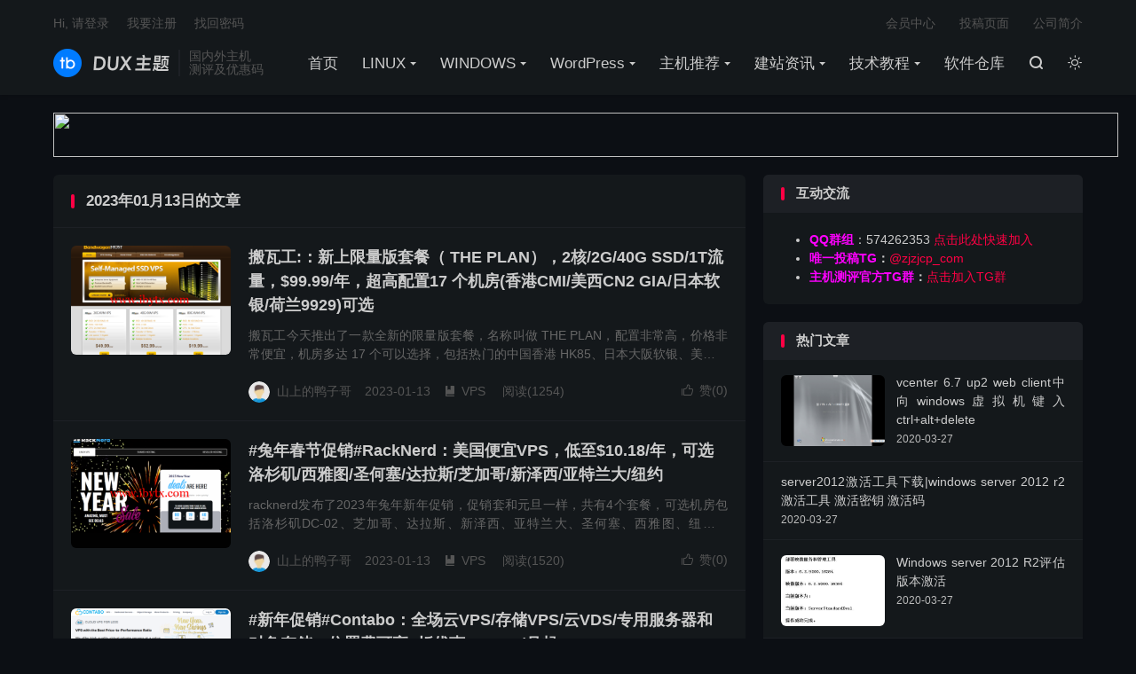

--- FILE ---
content_type: text/html; charset=UTF-8
request_url: https://www.ibytx.com/date/2023/01/13
body_size: 18417
content:
<!DOCTYPE HTML>
<html lang="zh-CN"  class="darking" data-night="1">
<head><meta charset="UTF-8"><script>if(navigator.userAgent.match(/MSIE|Internet Explorer/i)||navigator.userAgent.match(/Trident\/7\..*?rv:11/i)){var href=document.location.href;if(!href.match(/[?&]nowprocket/)){if(href.indexOf("?")==-1){if(href.indexOf("#")==-1){document.location.href=href+"?nowprocket=1"}else{document.location.href=href.replace("#","?nowprocket=1#")}}else{if(href.indexOf("#")==-1){document.location.href=href+"&nowprocket=1"}else{document.location.href=href.replace("#","&nowprocket=1#")}}}}</script><script>(()=>{class RocketLazyLoadScripts{constructor(){this.v="2.0.4",this.userEvents=["keydown","keyup","mousedown","mouseup","mousemove","mouseover","mouseout","touchmove","touchstart","touchend","touchcancel","wheel","click","dblclick","input"],this.attributeEvents=["onblur","onclick","oncontextmenu","ondblclick","onfocus","onmousedown","onmouseenter","onmouseleave","onmousemove","onmouseout","onmouseover","onmouseup","onmousewheel","onscroll","onsubmit"]}async t(){this.i(),this.o(),/iP(ad|hone)/.test(navigator.userAgent)&&this.h(),this.u(),this.l(this),this.m(),this.k(this),this.p(this),this._(),await Promise.all([this.R(),this.L()]),this.lastBreath=Date.now(),this.S(this),this.P(),this.D(),this.O(),this.M(),await this.C(this.delayedScripts.normal),await this.C(this.delayedScripts.defer),await this.C(this.delayedScripts.async),await this.T(),await this.F(),await this.j(),await this.A(),window.dispatchEvent(new Event("rocket-allScriptsLoaded")),this.everythingLoaded=!0,this.lastTouchEnd&&await new Promise(t=>setTimeout(t,500-Date.now()+this.lastTouchEnd)),this.I(),this.H(),this.U(),this.W()}i(){this.CSPIssue=sessionStorage.getItem("rocketCSPIssue"),document.addEventListener("securitypolicyviolation",t=>{this.CSPIssue||"script-src-elem"!==t.violatedDirective||"data"!==t.blockedURI||(this.CSPIssue=!0,sessionStorage.setItem("rocketCSPIssue",!0))},{isRocket:!0})}o(){window.addEventListener("pageshow",t=>{this.persisted=t.persisted,this.realWindowLoadedFired=!0},{isRocket:!0}),window.addEventListener("pagehide",()=>{this.onFirstUserAction=null},{isRocket:!0})}h(){let t;function e(e){t=e}window.addEventListener("touchstart",e,{isRocket:!0}),window.addEventListener("touchend",function i(o){o.changedTouches[0]&&t.changedTouches[0]&&Math.abs(o.changedTouches[0].pageX-t.changedTouches[0].pageX)<10&&Math.abs(o.changedTouches[0].pageY-t.changedTouches[0].pageY)<10&&o.timeStamp-t.timeStamp<200&&(window.removeEventListener("touchstart",e,{isRocket:!0}),window.removeEventListener("touchend",i,{isRocket:!0}),"INPUT"===o.target.tagName&&"text"===o.target.type||(o.target.dispatchEvent(new TouchEvent("touchend",{target:o.target,bubbles:!0})),o.target.dispatchEvent(new MouseEvent("mouseover",{target:o.target,bubbles:!0})),o.target.dispatchEvent(new PointerEvent("click",{target:o.target,bubbles:!0,cancelable:!0,detail:1,clientX:o.changedTouches[0].clientX,clientY:o.changedTouches[0].clientY})),event.preventDefault()))},{isRocket:!0})}q(t){this.userActionTriggered||("mousemove"!==t.type||this.firstMousemoveIgnored?"keyup"===t.type||"mouseover"===t.type||"mouseout"===t.type||(this.userActionTriggered=!0,this.onFirstUserAction&&this.onFirstUserAction()):this.firstMousemoveIgnored=!0),"click"===t.type&&t.preventDefault(),t.stopPropagation(),t.stopImmediatePropagation(),"touchstart"===this.lastEvent&&"touchend"===t.type&&(this.lastTouchEnd=Date.now()),"click"===t.type&&(this.lastTouchEnd=0),this.lastEvent=t.type,t.composedPath&&t.composedPath()[0].getRootNode()instanceof ShadowRoot&&(t.rocketTarget=t.composedPath()[0]),this.savedUserEvents.push(t)}u(){this.savedUserEvents=[],this.userEventHandler=this.q.bind(this),this.userEvents.forEach(t=>window.addEventListener(t,this.userEventHandler,{passive:!1,isRocket:!0})),document.addEventListener("visibilitychange",this.userEventHandler,{isRocket:!0})}U(){this.userEvents.forEach(t=>window.removeEventListener(t,this.userEventHandler,{passive:!1,isRocket:!0})),document.removeEventListener("visibilitychange",this.userEventHandler,{isRocket:!0}),this.savedUserEvents.forEach(t=>{(t.rocketTarget||t.target).dispatchEvent(new window[t.constructor.name](t.type,t))})}m(){const t="return false",e=Array.from(this.attributeEvents,t=>"data-rocket-"+t),i="["+this.attributeEvents.join("],[")+"]",o="[data-rocket-"+this.attributeEvents.join("],[data-rocket-")+"]",s=(e,i,o)=>{o&&o!==t&&(e.setAttribute("data-rocket-"+i,o),e["rocket"+i]=new Function("event",o),e.setAttribute(i,t))};new MutationObserver(t=>{for(const n of t)"attributes"===n.type&&(n.attributeName.startsWith("data-rocket-")||this.everythingLoaded?n.attributeName.startsWith("data-rocket-")&&this.everythingLoaded&&this.N(n.target,n.attributeName.substring(12)):s(n.target,n.attributeName,n.target.getAttribute(n.attributeName))),"childList"===n.type&&n.addedNodes.forEach(t=>{if(t.nodeType===Node.ELEMENT_NODE)if(this.everythingLoaded)for(const i of[t,...t.querySelectorAll(o)])for(const t of i.getAttributeNames())e.includes(t)&&this.N(i,t.substring(12));else for(const e of[t,...t.querySelectorAll(i)])for(const t of e.getAttributeNames())this.attributeEvents.includes(t)&&s(e,t,e.getAttribute(t))})}).observe(document,{subtree:!0,childList:!0,attributeFilter:[...this.attributeEvents,...e]})}I(){this.attributeEvents.forEach(t=>{document.querySelectorAll("[data-rocket-"+t+"]").forEach(e=>{this.N(e,t)})})}N(t,e){const i=t.getAttribute("data-rocket-"+e);i&&(t.setAttribute(e,i),t.removeAttribute("data-rocket-"+e))}k(t){Object.defineProperty(HTMLElement.prototype,"onclick",{get(){return this.rocketonclick||null},set(e){this.rocketonclick=e,this.setAttribute(t.everythingLoaded?"onclick":"data-rocket-onclick","this.rocketonclick(event)")}})}S(t){function e(e,i){let o=e[i];e[i]=null,Object.defineProperty(e,i,{get:()=>o,set(s){t.everythingLoaded?o=s:e["rocket"+i]=o=s}})}e(document,"onreadystatechange"),e(window,"onload"),e(window,"onpageshow");try{Object.defineProperty(document,"readyState",{get:()=>t.rocketReadyState,set(e){t.rocketReadyState=e},configurable:!0}),document.readyState="loading"}catch(t){console.log("WPRocket DJE readyState conflict, bypassing")}}l(t){this.originalAddEventListener=EventTarget.prototype.addEventListener,this.originalRemoveEventListener=EventTarget.prototype.removeEventListener,this.savedEventListeners=[],EventTarget.prototype.addEventListener=function(e,i,o){o&&o.isRocket||!t.B(e,this)&&!t.userEvents.includes(e)||t.B(e,this)&&!t.userActionTriggered||e.startsWith("rocket-")||t.everythingLoaded?t.originalAddEventListener.call(this,e,i,o):(t.savedEventListeners.push({target:this,remove:!1,type:e,func:i,options:o}),"mouseenter"!==e&&"mouseleave"!==e||t.originalAddEventListener.call(this,e,t.savedUserEvents.push,o))},EventTarget.prototype.removeEventListener=function(e,i,o){o&&o.isRocket||!t.B(e,this)&&!t.userEvents.includes(e)||t.B(e,this)&&!t.userActionTriggered||e.startsWith("rocket-")||t.everythingLoaded?t.originalRemoveEventListener.call(this,e,i,o):t.savedEventListeners.push({target:this,remove:!0,type:e,func:i,options:o})}}J(t,e){this.savedEventListeners=this.savedEventListeners.filter(i=>{let o=i.type,s=i.target||window;return e!==o||t!==s||(this.B(o,s)&&(i.type="rocket-"+o),this.$(i),!1)})}H(){EventTarget.prototype.addEventListener=this.originalAddEventListener,EventTarget.prototype.removeEventListener=this.originalRemoveEventListener,this.savedEventListeners.forEach(t=>this.$(t))}$(t){t.remove?this.originalRemoveEventListener.call(t.target,t.type,t.func,t.options):this.originalAddEventListener.call(t.target,t.type,t.func,t.options)}p(t){let e;function i(e){return t.everythingLoaded?e:e.split(" ").map(t=>"load"===t||t.startsWith("load.")?"rocket-jquery-load":t).join(" ")}function o(o){function s(e){const s=o.fn[e];o.fn[e]=o.fn.init.prototype[e]=function(){return this[0]===window&&t.userActionTriggered&&("string"==typeof arguments[0]||arguments[0]instanceof String?arguments[0]=i(arguments[0]):"object"==typeof arguments[0]&&Object.keys(arguments[0]).forEach(t=>{const e=arguments[0][t];delete arguments[0][t],arguments[0][i(t)]=e})),s.apply(this,arguments),this}}if(o&&o.fn&&!t.allJQueries.includes(o)){const e={DOMContentLoaded:[],"rocket-DOMContentLoaded":[]};for(const t in e)document.addEventListener(t,()=>{e[t].forEach(t=>t())},{isRocket:!0});o.fn.ready=o.fn.init.prototype.ready=function(i){function s(){parseInt(o.fn.jquery)>2?setTimeout(()=>i.bind(document)(o)):i.bind(document)(o)}return"function"==typeof i&&(t.realDomReadyFired?!t.userActionTriggered||t.fauxDomReadyFired?s():e["rocket-DOMContentLoaded"].push(s):e.DOMContentLoaded.push(s)),o([])},s("on"),s("one"),s("off"),t.allJQueries.push(o)}e=o}t.allJQueries=[],o(window.jQuery),Object.defineProperty(window,"jQuery",{get:()=>e,set(t){o(t)}})}P(){const t=new Map;document.write=document.writeln=function(e){const i=document.currentScript,o=document.createRange(),s=i.parentElement;let n=t.get(i);void 0===n&&(n=i.nextSibling,t.set(i,n));const c=document.createDocumentFragment();o.setStart(c,0),c.appendChild(o.createContextualFragment(e)),s.insertBefore(c,n)}}async R(){return new Promise(t=>{this.userActionTriggered?t():this.onFirstUserAction=t})}async L(){return new Promise(t=>{document.addEventListener("DOMContentLoaded",()=>{this.realDomReadyFired=!0,t()},{isRocket:!0})})}async j(){return this.realWindowLoadedFired?Promise.resolve():new Promise(t=>{window.addEventListener("load",t,{isRocket:!0})})}M(){this.pendingScripts=[];this.scriptsMutationObserver=new MutationObserver(t=>{for(const e of t)e.addedNodes.forEach(t=>{"SCRIPT"!==t.tagName||t.noModule||t.isWPRocket||this.pendingScripts.push({script:t,promise:new Promise(e=>{const i=()=>{const i=this.pendingScripts.findIndex(e=>e.script===t);i>=0&&this.pendingScripts.splice(i,1),e()};t.addEventListener("load",i,{isRocket:!0}),t.addEventListener("error",i,{isRocket:!0}),setTimeout(i,1e3)})})})}),this.scriptsMutationObserver.observe(document,{childList:!0,subtree:!0})}async F(){await this.X(),this.pendingScripts.length?(await this.pendingScripts[0].promise,await this.F()):this.scriptsMutationObserver.disconnect()}D(){this.delayedScripts={normal:[],async:[],defer:[]},document.querySelectorAll("script[type$=rocketlazyloadscript]").forEach(t=>{t.hasAttribute("data-rocket-src")?t.hasAttribute("async")&&!1!==t.async?this.delayedScripts.async.push(t):t.hasAttribute("defer")&&!1!==t.defer||"module"===t.getAttribute("data-rocket-type")?this.delayedScripts.defer.push(t):this.delayedScripts.normal.push(t):this.delayedScripts.normal.push(t)})}async _(){await this.L();let t=[];document.querySelectorAll("script[type$=rocketlazyloadscript][data-rocket-src]").forEach(e=>{let i=e.getAttribute("data-rocket-src");if(i&&!i.startsWith("data:")){i.startsWith("//")&&(i=location.protocol+i);try{const o=new URL(i).origin;o!==location.origin&&t.push({src:o,crossOrigin:e.crossOrigin||"module"===e.getAttribute("data-rocket-type")})}catch(t){}}}),t=[...new Map(t.map(t=>[JSON.stringify(t),t])).values()],this.Y(t,"preconnect")}async G(t){if(await this.K(),!0!==t.noModule||!("noModule"in HTMLScriptElement.prototype))return new Promise(e=>{let i;function o(){(i||t).setAttribute("data-rocket-status","executed"),e()}try{if(navigator.userAgent.includes("Firefox/")||""===navigator.vendor||this.CSPIssue)i=document.createElement("script"),[...t.attributes].forEach(t=>{let e=t.nodeName;"type"!==e&&("data-rocket-type"===e&&(e="type"),"data-rocket-src"===e&&(e="src"),i.setAttribute(e,t.nodeValue))}),t.text&&(i.text=t.text),t.nonce&&(i.nonce=t.nonce),i.hasAttribute("src")?(i.addEventListener("load",o,{isRocket:!0}),i.addEventListener("error",()=>{i.setAttribute("data-rocket-status","failed-network"),e()},{isRocket:!0}),setTimeout(()=>{i.isConnected||e()},1)):(i.text=t.text,o()),i.isWPRocket=!0,t.parentNode.replaceChild(i,t);else{const i=t.getAttribute("data-rocket-type"),s=t.getAttribute("data-rocket-src");i?(t.type=i,t.removeAttribute("data-rocket-type")):t.removeAttribute("type"),t.addEventListener("load",o,{isRocket:!0}),t.addEventListener("error",i=>{this.CSPIssue&&i.target.src.startsWith("data:")?(console.log("WPRocket: CSP fallback activated"),t.removeAttribute("src"),this.G(t).then(e)):(t.setAttribute("data-rocket-status","failed-network"),e())},{isRocket:!0}),s?(t.fetchPriority="high",t.removeAttribute("data-rocket-src"),t.src=s):t.src="data:text/javascript;base64,"+window.btoa(unescape(encodeURIComponent(t.text)))}}catch(i){t.setAttribute("data-rocket-status","failed-transform"),e()}});t.setAttribute("data-rocket-status","skipped")}async C(t){const e=t.shift();return e?(e.isConnected&&await this.G(e),this.C(t)):Promise.resolve()}O(){this.Y([...this.delayedScripts.normal,...this.delayedScripts.defer,...this.delayedScripts.async],"preload")}Y(t,e){this.trash=this.trash||[];let i=!0;var o=document.createDocumentFragment();t.forEach(t=>{const s=t.getAttribute&&t.getAttribute("data-rocket-src")||t.src;if(s&&!s.startsWith("data:")){const n=document.createElement("link");n.href=s,n.rel=e,"preconnect"!==e&&(n.as="script",n.fetchPriority=i?"high":"low"),t.getAttribute&&"module"===t.getAttribute("data-rocket-type")&&(n.crossOrigin=!0),t.crossOrigin&&(n.crossOrigin=t.crossOrigin),t.integrity&&(n.integrity=t.integrity),t.nonce&&(n.nonce=t.nonce),o.appendChild(n),this.trash.push(n),i=!1}}),document.head.appendChild(o)}W(){this.trash.forEach(t=>t.remove())}async T(){try{document.readyState="interactive"}catch(t){}this.fauxDomReadyFired=!0;try{await this.K(),this.J(document,"readystatechange"),document.dispatchEvent(new Event("rocket-readystatechange")),await this.K(),document.rocketonreadystatechange&&document.rocketonreadystatechange(),await this.K(),this.J(document,"DOMContentLoaded"),document.dispatchEvent(new Event("rocket-DOMContentLoaded")),await this.K(),this.J(window,"DOMContentLoaded"),window.dispatchEvent(new Event("rocket-DOMContentLoaded"))}catch(t){console.error(t)}}async A(){try{document.readyState="complete"}catch(t){}try{await this.K(),this.J(document,"readystatechange"),document.dispatchEvent(new Event("rocket-readystatechange")),await this.K(),document.rocketonreadystatechange&&document.rocketonreadystatechange(),await this.K(),this.J(window,"load"),window.dispatchEvent(new Event("rocket-load")),await this.K(),window.rocketonload&&window.rocketonload(),await this.K(),this.allJQueries.forEach(t=>t(window).trigger("rocket-jquery-load")),await this.K(),this.J(window,"pageshow");const t=new Event("rocket-pageshow");t.persisted=this.persisted,window.dispatchEvent(t),await this.K(),window.rocketonpageshow&&window.rocketonpageshow({persisted:this.persisted})}catch(t){console.error(t)}}async K(){Date.now()-this.lastBreath>45&&(await this.X(),this.lastBreath=Date.now())}async X(){return document.hidden?new Promise(t=>setTimeout(t)):new Promise(t=>requestAnimationFrame(t))}B(t,e){return e===document&&"readystatechange"===t||(e===document&&"DOMContentLoaded"===t||(e===window&&"DOMContentLoaded"===t||(e===window&&"load"===t||e===window&&"pageshow"===t)))}static run(){(new RocketLazyLoadScripts).t()}}RocketLazyLoadScripts.run()})();</script>

<meta http-equiv="X-UA-Compatible" content="IE=edge">
<meta name="viewport" content="width=device-width, initial-scale=1.0, user-scalable=0, minimum-scale=1.0, maximum-scale=1.0">
<meta name="apple-mobile-web-app-title" content="博悦天下">
<meta http-equiv="Cache-Control" content="no-siteapp">
<title>2023年1月13日-博悦天下</title>
<meta name='robots' content='noindex, follow' />
	<style>img:is([sizes="auto" i], [sizes^="auto," i]) { contain-intrinsic-size: 3000px 1500px }</style>
	
	<!-- This site is optimized with the Yoast SEO Premium plugin v26.4 (Yoast SEO v26.4) - https://yoast.com/wordpress/plugins/seo/ -->
	<meta property="og:locale" content="zh_CN" />
	<meta property="og:type" content="website" />
	<meta property="og:title" content="2023年1月13日" />
	<meta property="og:url" content="https://www.ibytx.com/date/2023/01/13" />
	<meta property="og:site_name" content="博悦天下" />
	<meta name="twitter:card" content="summary_large_image" />
	<script type="application/ld+json" class="yoast-schema-graph">{"@context":"https://schema.org","@graph":[{"@type":"CollectionPage","@id":"https://www.ibytx.com/date/2023/01/13","url":"https://www.ibytx.com/date/2023/01/13","name":"2023年1月13日","isPartOf":{"@id":"https://www.ibytx.com/#website"},"breadcrumb":{"@id":"https://www.ibytx.com/date/2023/01/13#breadcrumb"},"inLanguage":"zh-Hans"},{"@type":"BreadcrumbList","@id":"https://www.ibytx.com/date/2023/01/13#breadcrumb","itemListElement":[{"@type":"ListItem","position":1,"name":"首页","item":"https://www.ibytx.com/"},{"@type":"ListItem","position":2,"name":"归档于 2023年1月13日"}]},{"@type":"WebSite","@id":"https://www.ibytx.com/#website","url":"https://www.ibytx.com/","name":"博悦天下测评","description":"主机测评网_免备案服务器_高防服务器_免费CDN_免费服务器_促销优惠活动与性能测评网站","potentialAction":[{"@type":"SearchAction","target":{"@type":"EntryPoint","urlTemplate":"https://www.ibytx.com/?s={search_term_string}"},"query-input":{"@type":"PropertyValueSpecification","valueRequired":true,"valueName":"search_term_string"}}],"inLanguage":"zh-Hans"}]}</script>
	<!-- / Yoast SEO Premium plugin. -->


<link rel='dns-prefetch' href='//push.zhanzhang.baidu.com' />

<style id='classic-theme-styles-inline-css' type='text/css'>
/*! This file is auto-generated */
.wp-block-button__link{color:#fff;background-color:#32373c;border-radius:9999px;box-shadow:none;text-decoration:none;padding:calc(.667em + 2px) calc(1.333em + 2px);font-size:1.125em}.wp-block-file__button{background:#32373c;color:#fff;text-decoration:none}
</style>
<style id='global-styles-inline-css' type='text/css'>
:root{--wp--preset--aspect-ratio--square: 1;--wp--preset--aspect-ratio--4-3: 4/3;--wp--preset--aspect-ratio--3-4: 3/4;--wp--preset--aspect-ratio--3-2: 3/2;--wp--preset--aspect-ratio--2-3: 2/3;--wp--preset--aspect-ratio--16-9: 16/9;--wp--preset--aspect-ratio--9-16: 9/16;--wp--preset--color--black: #000000;--wp--preset--color--cyan-bluish-gray: #abb8c3;--wp--preset--color--white: #ffffff;--wp--preset--color--pale-pink: #f78da7;--wp--preset--color--vivid-red: #cf2e2e;--wp--preset--color--luminous-vivid-orange: #ff6900;--wp--preset--color--luminous-vivid-amber: #fcb900;--wp--preset--color--light-green-cyan: #7bdcb5;--wp--preset--color--vivid-green-cyan: #00d084;--wp--preset--color--pale-cyan-blue: #8ed1fc;--wp--preset--color--vivid-cyan-blue: #0693e3;--wp--preset--color--vivid-purple: #9b51e0;--wp--preset--gradient--vivid-cyan-blue-to-vivid-purple: linear-gradient(135deg,rgba(6,147,227,1) 0%,rgb(155,81,224) 100%);--wp--preset--gradient--light-green-cyan-to-vivid-green-cyan: linear-gradient(135deg,rgb(122,220,180) 0%,rgb(0,208,130) 100%);--wp--preset--gradient--luminous-vivid-amber-to-luminous-vivid-orange: linear-gradient(135deg,rgba(252,185,0,1) 0%,rgba(255,105,0,1) 100%);--wp--preset--gradient--luminous-vivid-orange-to-vivid-red: linear-gradient(135deg,rgba(255,105,0,1) 0%,rgb(207,46,46) 100%);--wp--preset--gradient--very-light-gray-to-cyan-bluish-gray: linear-gradient(135deg,rgb(238,238,238) 0%,rgb(169,184,195) 100%);--wp--preset--gradient--cool-to-warm-spectrum: linear-gradient(135deg,rgb(74,234,220) 0%,rgb(151,120,209) 20%,rgb(207,42,186) 40%,rgb(238,44,130) 60%,rgb(251,105,98) 80%,rgb(254,248,76) 100%);--wp--preset--gradient--blush-light-purple: linear-gradient(135deg,rgb(255,206,236) 0%,rgb(152,150,240) 100%);--wp--preset--gradient--blush-bordeaux: linear-gradient(135deg,rgb(254,205,165) 0%,rgb(254,45,45) 50%,rgb(107,0,62) 100%);--wp--preset--gradient--luminous-dusk: linear-gradient(135deg,rgb(255,203,112) 0%,rgb(199,81,192) 50%,rgb(65,88,208) 100%);--wp--preset--gradient--pale-ocean: linear-gradient(135deg,rgb(255,245,203) 0%,rgb(182,227,212) 50%,rgb(51,167,181) 100%);--wp--preset--gradient--electric-grass: linear-gradient(135deg,rgb(202,248,128) 0%,rgb(113,206,126) 100%);--wp--preset--gradient--midnight: linear-gradient(135deg,rgb(2,3,129) 0%,rgb(40,116,252) 100%);--wp--preset--font-size--small: 13px;--wp--preset--font-size--medium: 20px;--wp--preset--font-size--large: 36px;--wp--preset--font-size--x-large: 42px;--wp--preset--spacing--20: 0.44rem;--wp--preset--spacing--30: 0.67rem;--wp--preset--spacing--40: 1rem;--wp--preset--spacing--50: 1.5rem;--wp--preset--spacing--60: 2.25rem;--wp--preset--spacing--70: 3.38rem;--wp--preset--spacing--80: 5.06rem;--wp--preset--shadow--natural: 6px 6px 9px rgba(0, 0, 0, 0.2);--wp--preset--shadow--deep: 12px 12px 50px rgba(0, 0, 0, 0.4);--wp--preset--shadow--sharp: 6px 6px 0px rgba(0, 0, 0, 0.2);--wp--preset--shadow--outlined: 6px 6px 0px -3px rgba(255, 255, 255, 1), 6px 6px rgba(0, 0, 0, 1);--wp--preset--shadow--crisp: 6px 6px 0px rgba(0, 0, 0, 1);}:where(.is-layout-flex){gap: 0.5em;}:where(.is-layout-grid){gap: 0.5em;}body .is-layout-flex{display: flex;}.is-layout-flex{flex-wrap: wrap;align-items: center;}.is-layout-flex > :is(*, div){margin: 0;}body .is-layout-grid{display: grid;}.is-layout-grid > :is(*, div){margin: 0;}:where(.wp-block-columns.is-layout-flex){gap: 2em;}:where(.wp-block-columns.is-layout-grid){gap: 2em;}:where(.wp-block-post-template.is-layout-flex){gap: 1.25em;}:where(.wp-block-post-template.is-layout-grid){gap: 1.25em;}.has-black-color{color: var(--wp--preset--color--black) !important;}.has-cyan-bluish-gray-color{color: var(--wp--preset--color--cyan-bluish-gray) !important;}.has-white-color{color: var(--wp--preset--color--white) !important;}.has-pale-pink-color{color: var(--wp--preset--color--pale-pink) !important;}.has-vivid-red-color{color: var(--wp--preset--color--vivid-red) !important;}.has-luminous-vivid-orange-color{color: var(--wp--preset--color--luminous-vivid-orange) !important;}.has-luminous-vivid-amber-color{color: var(--wp--preset--color--luminous-vivid-amber) !important;}.has-light-green-cyan-color{color: var(--wp--preset--color--light-green-cyan) !important;}.has-vivid-green-cyan-color{color: var(--wp--preset--color--vivid-green-cyan) !important;}.has-pale-cyan-blue-color{color: var(--wp--preset--color--pale-cyan-blue) !important;}.has-vivid-cyan-blue-color{color: var(--wp--preset--color--vivid-cyan-blue) !important;}.has-vivid-purple-color{color: var(--wp--preset--color--vivid-purple) !important;}.has-black-background-color{background-color: var(--wp--preset--color--black) !important;}.has-cyan-bluish-gray-background-color{background-color: var(--wp--preset--color--cyan-bluish-gray) !important;}.has-white-background-color{background-color: var(--wp--preset--color--white) !important;}.has-pale-pink-background-color{background-color: var(--wp--preset--color--pale-pink) !important;}.has-vivid-red-background-color{background-color: var(--wp--preset--color--vivid-red) !important;}.has-luminous-vivid-orange-background-color{background-color: var(--wp--preset--color--luminous-vivid-orange) !important;}.has-luminous-vivid-amber-background-color{background-color: var(--wp--preset--color--luminous-vivid-amber) !important;}.has-light-green-cyan-background-color{background-color: var(--wp--preset--color--light-green-cyan) !important;}.has-vivid-green-cyan-background-color{background-color: var(--wp--preset--color--vivid-green-cyan) !important;}.has-pale-cyan-blue-background-color{background-color: var(--wp--preset--color--pale-cyan-blue) !important;}.has-vivid-cyan-blue-background-color{background-color: var(--wp--preset--color--vivid-cyan-blue) !important;}.has-vivid-purple-background-color{background-color: var(--wp--preset--color--vivid-purple) !important;}.has-black-border-color{border-color: var(--wp--preset--color--black) !important;}.has-cyan-bluish-gray-border-color{border-color: var(--wp--preset--color--cyan-bluish-gray) !important;}.has-white-border-color{border-color: var(--wp--preset--color--white) !important;}.has-pale-pink-border-color{border-color: var(--wp--preset--color--pale-pink) !important;}.has-vivid-red-border-color{border-color: var(--wp--preset--color--vivid-red) !important;}.has-luminous-vivid-orange-border-color{border-color: var(--wp--preset--color--luminous-vivid-orange) !important;}.has-luminous-vivid-amber-border-color{border-color: var(--wp--preset--color--luminous-vivid-amber) !important;}.has-light-green-cyan-border-color{border-color: var(--wp--preset--color--light-green-cyan) !important;}.has-vivid-green-cyan-border-color{border-color: var(--wp--preset--color--vivid-green-cyan) !important;}.has-pale-cyan-blue-border-color{border-color: var(--wp--preset--color--pale-cyan-blue) !important;}.has-vivid-cyan-blue-border-color{border-color: var(--wp--preset--color--vivid-cyan-blue) !important;}.has-vivid-purple-border-color{border-color: var(--wp--preset--color--vivid-purple) !important;}.has-vivid-cyan-blue-to-vivid-purple-gradient-background{background: var(--wp--preset--gradient--vivid-cyan-blue-to-vivid-purple) !important;}.has-light-green-cyan-to-vivid-green-cyan-gradient-background{background: var(--wp--preset--gradient--light-green-cyan-to-vivid-green-cyan) !important;}.has-luminous-vivid-amber-to-luminous-vivid-orange-gradient-background{background: var(--wp--preset--gradient--luminous-vivid-amber-to-luminous-vivid-orange) !important;}.has-luminous-vivid-orange-to-vivid-red-gradient-background{background: var(--wp--preset--gradient--luminous-vivid-orange-to-vivid-red) !important;}.has-very-light-gray-to-cyan-bluish-gray-gradient-background{background: var(--wp--preset--gradient--very-light-gray-to-cyan-bluish-gray) !important;}.has-cool-to-warm-spectrum-gradient-background{background: var(--wp--preset--gradient--cool-to-warm-spectrum) !important;}.has-blush-light-purple-gradient-background{background: var(--wp--preset--gradient--blush-light-purple) !important;}.has-blush-bordeaux-gradient-background{background: var(--wp--preset--gradient--blush-bordeaux) !important;}.has-luminous-dusk-gradient-background{background: var(--wp--preset--gradient--luminous-dusk) !important;}.has-pale-ocean-gradient-background{background: var(--wp--preset--gradient--pale-ocean) !important;}.has-electric-grass-gradient-background{background: var(--wp--preset--gradient--electric-grass) !important;}.has-midnight-gradient-background{background: var(--wp--preset--gradient--midnight) !important;}.has-small-font-size{font-size: var(--wp--preset--font-size--small) !important;}.has-medium-font-size{font-size: var(--wp--preset--font-size--medium) !important;}.has-large-font-size{font-size: var(--wp--preset--font-size--large) !important;}.has-x-large-font-size{font-size: var(--wp--preset--font-size--x-large) !important;}
:where(.wp-block-post-template.is-layout-flex){gap: 1.25em;}:where(.wp-block-post-template.is-layout-grid){gap: 1.25em;}
:where(.wp-block-columns.is-layout-flex){gap: 2em;}:where(.wp-block-columns.is-layout-grid){gap: 2em;}
:root :where(.wp-block-pullquote){font-size: 1.5em;line-height: 1.6;}
</style>
<link data-minify="1" rel='stylesheet' id='style-css' href='https://www.ibytx.com/wp-content/cache/min/1/wp-content/themes/dux/style.css?ver=1715005937' type='text/css' media='all' />
<link data-minify="1" rel='stylesheet' id='taxopress-frontend-css-css' href='https://www.ibytx.com/wp-content/cache/min/1/wp-content/plugins/taxopress-pro/assets/frontend/css/frontend.css?ver=1763826418' type='text/css' media='all' />
<script type="rocketlazyloadscript" data-rocket-type="text/javascript" data-rocket-src="https://www.ibytx.com/wp-content/themes/dux/assets/js/libs/jquery.min.js?ver=8.7" id="jquery-js"></script>
<script type="rocketlazyloadscript" data-rocket-type="text/javascript" data-rocket-src="https://push.zhanzhang.baidu.com/push.js?ver=6.8.3" id="baidu_zz_push-js"></script>
<script type="rocketlazyloadscript" data-minify="1" data-rocket-type="text/javascript" data-rocket-src="https://www.ibytx.com/wp-content/cache/min/1/wp-content/plugins/taxopress-pro/assets/frontend/js/frontend.js?ver=1763826419" id="taxopress-frontend-js-js"></script>
<style>
        #wp-admin-bar-wpseo-get-premium {
            display: none !important;
        }
       .yst-button--upsell {
            display: none !important;
        }
       #wpseo-new-badge-upgrade {
            display: none !important;
        }
    </style><meta name="keywords" content="2023年1月13日">
<meta name="description" content="博悦天下'2023年1月13日'">
<style>.container{max-width:1200px}:root{--tb--main: #ff0044}/* 首页5格 */
.eboxx {
overflow: hidden;
font-size: 12px;
text-align: center;
background-color: #fff;
margin-bottom: 10px;
}
.eboxx h4 {
font-size: 14px;
color: #444;
margin: 10px 0;
}
.eboxx-i {
position: relative;
float: left;
width: 25%;
padding: 18px;
background-color: #fff;
color: #777;
}
.eboxx-01, .eboxx-02, .eboxx-03, .eboxx-04 {
border-right: 2px solid #eee;
}
.eboxx-i:hover {background-color: #F9F9F9;}
.eboxx-i p {height: 36px;overflow: hidden;color: #bbb;}
@media (max-width: 1024px) {
.eboxx .btn-default {display: none;}
.eboxx h4 {height: 20px;overflow: hidden;}
}
@media (max-width: 860px) {
.eboxx .eboxx-100 {display: none;}
.eboxx-i {width: 25%;}
.eboxx-04 {border-right: none;}
}
@media (max-width: 640px) {
.eboxx-i {width: 50%;}
.eboxx-01 {border-bottom: 2px solid #eee;}
.eboxx-02 {border-right: none;border-bottom: 2px solid #eee;}
}
@media (max-width: 480px) {
.eboxx-i {padding: 10px 15px 15px;}
.eboxx h4 {margin-bottom: 0;}
.eboxx-i p {margin: 5px 0}
}
/** 修正摘要列表定位方式 */
.excerpt {
    position: relative;
}
/** NEW 图标文字版样式 **/
.excerpt .new-icon{
    position: absolute;
    right: -45px;
    top: -20px;
    display: block;
    width: 120px;
    height: 24px;
    line-height: 24px;
    background: #4caf50;
    color: #fff;
    font-size: 16px;
    font-weight: 500;
    text-align: center;
    transform: rotate(36deg);
    transform-origin: 0% 0%;
}

/** 置顶图标文字版样式 **/
.sticky-icon {
    position: absolute;
    padding: 0;
    right: -45px;
    top: -20px;
    display: block;
    width: 120px;
    height: 24px;
    line-height: 24px;
    background: #ff5e52;
    color: #fff;
    font-size: 16px;
    font-weight: 500;
    text-align: center;
    transform: rotate(36deg);
    transform-origin: 0% 0%;
}
@media (max-width:640px){
    .excerpt-sticky header{text-indent:0px;position: unset;}
    .sticky-icon {
        position: absolute;
        padding: 0;
        right: -45px;
        left: auto;
        top: -20px;
        display: block;
        width: 120px;
        height: 24px;
        line-height: 24px;
        background: #ff5e52;
        color: #fff;
        font-size: 16px;
        font-weight: 500;
        text-align: center;
        transform: rotate(36deg);
        transform-origin: 0% 0%;
    }
}
</style>
<!--HEADER_CODE_START-->
<script type="rocketlazyloadscript">
(function(){
var el = document.createElement("script");
el.src = "https://sf1-scmcdn-tos.pstatp.com/goofy/ttzz/push.js?aab2c3e25bdef59aa3712056a972502613e1461c759446ef48b992bcb5e95ccefec1606a6e3c5c6283fb4720d7514ed092708b24a8eb9af84b4d84a8d493c6e0";
el.id = "ttzz";
var s = document.getElementsByTagName("script")[0];
s.parentNode.insertBefore(el, s);
})(window)
</script>
<!--HEADER_CODE_END-->
<style type="text/css">a.st_tag, a.internal_tag, .st_tag, .internal_tag { text-decoration: underline !important; }</style><link rel="shortcut icon" href="https://www.ibytx.com/favicon.ico">
<meta name="generator" content="WP Rocket 3.20.1.2" data-wpr-features="wpr_delay_js wpr_minify_js wpr_minify_css" /></head>
<body data-rsssl=1 class="archive date wp-theme-dux home m-excerpt-cat m-excerpt-time m-excerpt-desc site-layout-2 text-justify-on m-sidebar m-user-on dark-on">
<header data-rocket-location-hash="9496dc44cbda5cdebb84f02bfc4ab41b" class="header">
	<div data-rocket-location-hash="6005da2017e5fd3302f88d75d9af55c2" class="container">
		<div data-rocket-location-hash="84ed4d5a10953f3955b9bcba2177f3bd" class="logo"><a href="https://www.ibytx.com" title="博悦天下测评 - 主机测评网 - 免备案服务器 - 高防服务器 - 免费CDN - 免费服务器 - 促销优惠活动与性能测评网站"><img src="https://www.ibytx.com/wp-content/uploads/2021/08/未命名_副本.png" alt="博悦天下测评 - 主机测评网 - 免备案服务器 - 高防服务器 - 免费CDN - 免费服务器 - 促销优惠活动与性能测评网站"><img class="-dark" src="https://www.ibytx.com/wp-content/themes/dux/assets/img/logo-dark.png" alt="博悦天下测评 - 主机测评网 - 免备案服务器 - 高防服务器 - 免费CDN - 免费服务器 - 促销优惠活动与性能测评网站">博悦天下</a></div>		<div data-rocket-location-hash="0e70a2fbd01b4d6cebaf938b6b279b18" class="brand">国内外主机<br>测评及优惠码</div>		<ul class="site-nav site-navbar">
			<li><a href="https://www.ibytx.com/">首页</a></li>
<li class="menu-item-has-children"><a href="https://www.ibytx.com/linux">LINUX</a>
<ul class="sub-menu">
	<li><a href="https://www.ibytx.com/linux/linuxjc">Linux教程</a></li>
	<li><a href="https://www.ibytx.com/linux/linuxzx">Linux资讯</a></li>
</ul>
</li>
<li class="menu-item-has-children"><a href="https://www.ibytx.com/windows">WINDOWS</a>
<ul class="sub-menu">
	<li><a href="https://www.ibytx.com/windows/win10">win10</a></li>
	<li><a href="https://www.ibytx.com/windows/jiaocheng-windows">windows教程</a></li>
	<li><a href="https://www.ibytx.com/windows/windowszixun">windows资讯</a></li>
</ul>
</li>
<li class="menu-item-has-children"><a href="https://www.ibytx.com/wordpress">WordPress</a>
<ul class="sub-menu">
	<li><a href="https://www.ibytx.com/wordpress/wordpresschajian">WordPress插件</a></li>
	<li><a href="https://www.ibytx.com/wordpress/wordpressjiaocheng">WordPress教程</a></li>
	<li><a href="https://www.ibytx.com/wordpress/wordpressmoban">WordPress模版</a></li>
</ul>
</li>
<li class="menu-item-has-children"><a href="https://www.ibytx.com/zjtj">主机推荐</a>
<ul class="sub-menu">
	<li><a href="https://www.ibytx.com/zjtj/vps">VPS</a></li>
	<li><a href="https://www.ibytx.com/zjtj/evaluation">VPS测评</a></li>
	<li><a href="https://www.ibytx.com/zjtj/domainname">域名</a></li>
	<li class="menu-item-has-children"><a href="https://www.ibytx.com/zjtj/bwh88">搬瓦工</a>
	<ul class="sub-menu">
		<li><a href="https://www.ibytx.com/zjtj/server">服务器</a></li>
		<li><a href="https://www.ibytx.com/zjtj/virtualhost">虚拟主机</a></li>
	</ul>
</li>
</ul>
</li>
<li class="menu-item-has-children"><a href="https://www.ibytx.com/jzzx">建站资讯</a>
<ul class="sub-menu">
	<li><a href="https://www.ibytx.com/jzzx/dgcms">帝国cms</a></li>
	<li><a href="https://www.ibytx.com/jzzx/zmcms">织梦cms</a></li>
</ul>
</li>
<li class="menu-item-has-children"><a href="https://www.ibytx.com/jsjc">技术教程</a>
<ul class="sub-menu">
	<li><a href="https://www.ibytx.com/jieqicms">杰奇CMS</a></li>
	<li><a href="https://www.ibytx.com/jieqicms/jieqicj">杰奇CMS插件</a></li>
	<li><a href="https://www.ibytx.com/jieqicms/jieqijc">杰奇CMS教程</a></li>
	<li><a href="https://www.ibytx.com/jieqicms/%e6%9d%b0%e5%a5%87cms%e6%a8%a1%e7%89%88">杰奇CMS模版</a></li>
</ul>
</li>
<li><a href="https://www.ibytx.com/rjck">软件仓库</a></li>
							<li class="navto-search"><a href="javascript:;" class="search-show"><i class="tbfa">&#xe611;</i></a></li>
										<li class="sitedark" etap="darking"><i class="tbfa">&#xe6a0;</i><i class="tbfa">&#xe635;</i></li>
					</ul>
					<div data-rocket-location-hash="727d4ab5c0cc991f54664229fc36f388" class="topbar">
				<ul class="site-nav topmenu">
					<li><a href="https://www.ibytx.com/profile">会员中心</a></li>
<li><a href="https://www.ibytx.com/submissionpage">投稿页面</a></li>
<li><a href="https://www.ibytx.com/%e5%85%ac%e5%8f%b8%e7%ae%80%e4%bb%8b">公司简介</a></li>
									</ul>
															<a rel="nofollow" href="javascript:;" class="signin-loader">Hi, 请登录</a>
						&nbsp; &nbsp; <a rel="nofollow" href="javascript:;" class="signup-loader">我要注册</a>
						&nbsp; &nbsp; <a rel="nofollow" href="https://www.ibytx.com/resetpassword">找回密码</a>
												</div>
																<a rel="nofollow" href="javascript:;" class="signin-loader m-icon-user"><i class="tbfa">&#xe641;</i></a>
										</div>
</header>
	<div data-rocket-location-hash="c8b3a845252f7e6e9b7020ec0f9f1c93" class="m-icon-nav">
		<i class="tbfa">&#xe612;</i>
		<i class="tbfa">&#xe606;</i>
	</div>
<div data-rocket-location-hash="b623ba138ff03b05b7926c8eca853439" class="site-search">
	<div data-rocket-location-hash="e6eb6fcccd8ab4e0754c54f80a5d14c0" class="container">
		<form method="get" class="site-search-form" action="https://www.ibytx.com/">
    <input class="search-input" name="s" type="text" placeholder="输入关键字" value="" required="required">
    <button class="search-btn" type="submit"><i class="tbfa">&#xe611;</i></button>
</form>	</div>
</div>
<div data-rocket-location-hash="df234b2c550223b835f5906b2c5da082" class="orbui orbui-site orbui-site-01"><div class="container"  style="margin-bottom: 5px;"><a href="https://justhost.ru/services/vps/?ref=44781" target="_blank" rel="nofollow noreferrer"><img src="https://www.liuzhanwu.cn/wp-content/uploads/ad/justhost.gif" height="50" width="1200"></a></div></div><section data-rocket-location-hash="6198bec7bc2a43779d964d0e59482d22" class="container">
	<div data-rocket-location-hash="1ccaeeb0df2a7db342d4adc0cdace03a" class="content-wrap">
		<div data-rocket-location-hash="4aedcb7413e16821e31f396f71eb9668" class="content">
			<div class="catleader">
				<h1>
					2023年01月13日的文章
									</h1>
			</div>
			<article class="excerpt excerpt-1"><a target="_blank" class="focus" href="https://www.ibytx.com/40549.html"><img src="https://www.ibytx.com/wp-content/uploads/2023/01/20230113_63c162b1e3c30.png" alt="搬瓦工:：新上限量版套餐（ THE PLAN），2核/2G/40G SSD/1T流量，$99.99/年，超高配置17 个机房(香港CMI/美西CN2 GIA/日本软银/荷兰9929)可选-博悦天下" class="thumb"></a><header><h2><a target="_blank" href="https://www.ibytx.com/40549.html" title="搬瓦工:：新上限量版套餐（ THE PLAN），2核/2G/40G SSD/1T流量，$99.99/年，超高配置17 个机房(香港CMI/美西CN2 GIA/日本软银/荷兰9929)可选-博悦天下">搬瓦工:：新上限量版套餐（ THE PLAN），2核/2G/40G SSD/1T流量，$99.99/年，超高配置17 个机房(香港CMI/美西CN2 GIA/日本软银/荷兰9929)可选</a></h2></header><p class="note">搬瓦工今天推出了一款全新的限量版套餐，名称叫做 THE PLAN，配置非常高，价格非常便宜，机房多达 17 个可以选择，包括热门的中国香港 HK85、日本大阪软银、美国洛杉矶 DC6 CN2 GIA-E、DC9 CN2 GIA 等机房都可以...</p><div class="meta"><a href="javascript:;" etap="like" class="post-like" data-pid="40549"><i class="tbfa">&#xe64c;</i>赞(<span>0</span>)</a><span class="author"><img class="avatar" data-src="https://www.gravatar.com/avatar/aec1680c0f1c6f9de8860bf23145ee497531248c33b07d14a740481517734d60?s=96&d=mystery" src="https://www.ibytx.com/wp-content/themes/dux/assets/img/avatar-default.png" alt="山上的鸭子哥"><a href="https://www.ibytx.com/author/menglr1314qq-com">山上的鸭子哥</a></span><time>2023-01-13</time><a class="cat" href="https://www.ibytx.com/zjtj/vps"><i class="tbfa">&#xe60e;</i>VPS</a> <span class="pv">阅读(1254)</span></div></article><article class="excerpt excerpt-2"><a target="_blank" class="focus" href="https://www.ibytx.com/40547.html"><img src="https://www.ibytx.com/wp-content/uploads/2023/01/20230113_63c162ad5d4af.png" alt="#兔年春节促销#RackNerd：美国便宜VPS，低至$10.18/年，可选洛杉矶/西雅图/圣何塞/达拉斯/芝加哥/新泽西/亚特兰大/纽约-博悦天下" class="thumb"></a><header><h2><a target="_blank" href="https://www.ibytx.com/40547.html" title="#兔年春节促销#RackNerd：美国便宜VPS，低至$10.18/年，可选洛杉矶/西雅图/圣何塞/达拉斯/芝加哥/新泽西/亚特兰大/纽约-博悦天下">#兔年春节促销#RackNerd：美国便宜VPS，低至$10.18/年，可选洛杉矶/西雅图/圣何塞/达拉斯/芝加哥/新泽西/亚特兰大/纽约</a></h2></header><p class="note">racknerd发布了2023年兔年新年促销，促销套和元旦一样，共有4个套餐，可选机房包括洛杉矶DC-02、芝加哥、达拉斯、新泽西、亚特兰大、圣何塞、西雅图、纽约，$10.18 /年起，需要的可以围观。 RackNerd怎么样，RackNe...</p><div class="meta"><a href="javascript:;" etap="like" class="post-like" data-pid="40547"><i class="tbfa">&#xe64c;</i>赞(<span>0</span>)</a><span class="author"><img class="avatar" data-src="https://www.gravatar.com/avatar/aec1680c0f1c6f9de8860bf23145ee497531248c33b07d14a740481517734d60?s=96&d=mystery" src="https://www.ibytx.com/wp-content/themes/dux/assets/img/avatar-default.png" alt="山上的鸭子哥"><a href="https://www.ibytx.com/author/menglr1314qq-com">山上的鸭子哥</a></span><time>2023-01-13</time><a class="cat" href="https://www.ibytx.com/zjtj/vps"><i class="tbfa">&#xe60e;</i>VPS</a> <span class="pv">阅读(1520)</span></div></article><article class="excerpt excerpt-3"><a target="_blank" class="focus" href="https://www.ibytx.com/40545.html"><img src="https://www.ibytx.com/wp-content/uploads/2023/01/20230113_63c162a6287ba.png" alt="#新年促销#Contabo：全场云VPS/存储VPS/云VDS/专用服务器和对象存储，位置费可享5折优惠，€5.99/月起-博悦天下" class="thumb"></a><header><h2><a target="_blank" href="https://www.ibytx.com/40545.html" title="#新年促销#Contabo：全场云VPS/存储VPS/云VDS/专用服务器和对象存储，位置费可享5折优惠，€5.99/月起-博悦天下">#新年促销#Contabo：全场云VPS/存储VPS/云VDS/专用服务器和对象存储，位置费可享5折优惠，€5.99/月起</a></h2></header><p class="note">Contabo发布了2023年的新年促销，全场所有云 VPS 、存储 VPS 、云 VDS 、专用服务器和对象存储的位置费可享受 50% 的折扣，不限新老客户，均可享受，折扣适用于新购买和现有实例的升级。此外德国机房没有位置费，不过设置费还...</p><div class="meta"><a href="javascript:;" etap="like" class="post-like" data-pid="40545"><i class="tbfa">&#xe64c;</i>赞(<span>0</span>)</a><span class="author"><img class="avatar" data-src="https://www.gravatar.com/avatar/aec1680c0f1c6f9de8860bf23145ee497531248c33b07d14a740481517734d60?s=96&d=mystery" src="https://www.ibytx.com/wp-content/themes/dux/assets/img/avatar-default.png" alt="山上的鸭子哥"><a href="https://www.ibytx.com/author/menglr1314qq-com">山上的鸭子哥</a></span><time>2023-01-13</time><a class="cat" href="https://www.ibytx.com/zjtj/vps"><i class="tbfa">&#xe60e;</i>VPS</a> <span class="pv">阅读(1117)</span></div></article><article class="excerpt excerpt-4"><a target="_blank" class="focus" href="https://www.ibytx.com/40543.html"><img src="https://www.ibytx.com/wp-content/uploads/2023/01/20230113_63c1629e131e5.png" alt="#新年促销#DesiVPS ：洛杉矶/荷兰海牙vps，1核/1.5G内存/20G SSD硬盘/2TB流量/1Gbps带宽，$20/年起，E3-1270V6独服，$55/月-博悦天下" class="thumb"></a><header><h2><a target="_blank" href="https://www.ibytx.com/40543.html" title="#新年促销#DesiVPS ：洛杉矶/荷兰海牙vps，1核/1.5G内存/20G SSD硬盘/2TB流量/1Gbps带宽，$20/年起，E3-1270V6独服，$55/月-博悦天下">#新年促销#DesiVPS ：洛杉矶/荷兰海牙vps，1核/1.5G内存/20G SSD硬盘/2TB流量/1Gbps带宽，$20/年起，E3-1270V6独服，$55/月</a></h2></header><p class="note">DesiVPS发布了2023年新年促销优惠，包括促销机房为美国洛杉矶和荷兰海牙，最低配置$20/年，产品由 RAID-10 SSD 驱动器提供支持，包括免费的每周备份和快照功能，需要的可以围观。 DesiVPS怎么样，DesiVPS，201...</p><div class="meta"><a href="javascript:;" etap="like" class="post-like" data-pid="40543"><i class="tbfa">&#xe64c;</i>赞(<span>0</span>)</a><span class="author"><img class="avatar" data-src="https://www.gravatar.com/avatar/aec1680c0f1c6f9de8860bf23145ee497531248c33b07d14a740481517734d60?s=96&d=mystery" src="https://www.ibytx.com/wp-content/themes/dux/assets/img/avatar-default.png" alt="山上的鸭子哥"><a href="https://www.ibytx.com/author/menglr1314qq-com">山上的鸭子哥</a></span><time>2023-01-13</time><a class="cat" href="https://www.ibytx.com/zjtj/vps"><i class="tbfa">&#xe60e;</i>VPS</a> <span class="pv">阅读(1283)</span></div></article><article class="excerpt excerpt-5"><a target="_blank" class="focus" href="https://www.ibytx.com/40541.html"><img src="https://www.ibytx.com/wp-content/uploads/2023/01/20230113_63c1547166421.png" alt="#预售#V.PS：荷兰大盘鸡vps，1核/2GB内存/500GB/10TB流量/1Gbps带宽，€48/年-博悦天下" class="thumb"></a><header><h2><a target="_blank" href="https://www.ibytx.com/40541.html" title="#预售#V.PS：荷兰大盘鸡vps，1核/2GB内存/500GB/10TB流量/1Gbps带宽，€48/年-博悦天下">#预售#V.PS：荷兰大盘鸡vps，1核/2GB内存/500GB/10TB流量/1Gbps带宽，€48/年</a></h2></header><p class="note">V.PS现在预售荷兰大盘鸡，并有首发8折优惠，限年付及以上，预计开通时间为 2023 年 2 月 1 日，开通后 14 天内可退款，一共4个套餐，最低配1核/2GB内存/500GB/10TB流量/1Gbps带宽，€48/年，此外预购用户流量...</p><div class="meta"><a href="javascript:;" etap="like" class="post-like" data-pid="40541"><i class="tbfa">&#xe64c;</i>赞(<span>0</span>)</a><span class="author"><img class="avatar" data-src="https://www.gravatar.com/avatar/aec1680c0f1c6f9de8860bf23145ee497531248c33b07d14a740481517734d60?s=96&d=mystery" src="https://www.ibytx.com/wp-content/themes/dux/assets/img/avatar-default.png" alt="山上的鸭子哥"><a href="https://www.ibytx.com/author/menglr1314qq-com">山上的鸭子哥</a></span><time>2023-01-13</time><a class="cat" href="https://www.ibytx.com/zjtj/vps"><i class="tbfa">&#xe60e;</i>VPS</a> <span class="pv">阅读(1356)</span></div></article><article class="excerpt excerpt-6"><a target="_blank" class="focus" href="https://www.ibytx.com/40539.html"><img src="https://www.ibytx.com/wp-content/uploads/2023/01/20230113_63c0d56400110.png" alt="搬瓦工：DC9 CN2 GIA 限量版/悉尼限量版/中国香港 HK85 限量版/迪拜限量版，全线补货，月付$9.99，年付$79.99-博悦天下" class="thumb"></a><header><h2><a target="_blank" href="https://www.ibytx.com/40539.html" title="搬瓦工：DC9 CN2 GIA 限量版/悉尼限量版/中国香港 HK85 限量版/迪拜限量版，全线补货，月付$9.99，年付$79.99-博悦天下">搬瓦工：DC9 CN2 GIA 限量版/悉尼限量版/中国香港 HK85 限量版/迪拜限量版，全线补货，月付$9.99，年付$79.99</a></h2></header><p class="note">这两天搬瓦工限量版补货了很多套餐，先后包括搬瓦工悉尼限量版、搬瓦工 DC9 CN2 GIA 限量版、搬瓦工中国香港 HK85 限量版都进行了补货。此外还新上线了一个迪拜限量版套餐，价格为 $99.99/年。需要的可以围观一下。 官网： ht...</p><div class="meta"><a href="javascript:;" etap="like" class="post-like" data-pid="40539"><i class="tbfa">&#xe64c;</i>赞(<span>0</span>)</a><span class="author"><img class="avatar" data-src="https://www.gravatar.com/avatar/aec1680c0f1c6f9de8860bf23145ee497531248c33b07d14a740481517734d60?s=96&d=mystery" src="https://www.ibytx.com/wp-content/themes/dux/assets/img/avatar-default.png" alt="山上的鸭子哥"><a href="https://www.ibytx.com/author/menglr1314qq-com">山上的鸭子哥</a></span><time>2023-01-13</time><a class="cat" href="https://www.ibytx.com/zjtj/vps"><i class="tbfa">&#xe60e;</i>VPS</a> <span class="pv">阅读(1092)</span></div></article><article class="excerpt excerpt-7"><a target="_blank" class="focus" href="https://www.ibytx.com/40537.html"><img src="https://www.ibytx.com/wp-content/uploads/2023/01/20230113_63c0d55ec84aa.png" alt="#补货通知#搬瓦工：中国香港 HK85 限量版套餐，$79.99/年-博悦天下" class="thumb"></a><header><h2><a target="_blank" href="https://www.ibytx.com/40537.html" title="#补货通知#搬瓦工：中国香港 HK85 限量版套餐，$79.99/年-博悦天下">#补货通知#搬瓦工：中国香港 HK85 限量版套餐，$79.99/年</a></h2></header><p class="note">搬瓦工针对香港 HK85 限量版套餐进行了补货，机房为Equinix 机房，编号为 HKHK_3，代号为 HK85，回程三网接入 CMI 直连，去程的话移动还是接入 CMI 直连，电信和联通则接入 NTT 绕日本然后到香港，提供1Gbps ...</p><div class="meta"><a href="javascript:;" etap="like" class="post-like" data-pid="40537"><i class="tbfa">&#xe64c;</i>赞(<span>0</span>)</a><span class="author"><img class="avatar" data-src="https://www.gravatar.com/avatar/aec1680c0f1c6f9de8860bf23145ee497531248c33b07d14a740481517734d60?s=96&d=mystery" src="https://www.ibytx.com/wp-content/themes/dux/assets/img/avatar-default.png" alt="山上的鸭子哥"><a href="https://www.ibytx.com/author/menglr1314qq-com">山上的鸭子哥</a></span><time>2023-01-13</time><a class="cat" href="https://www.ibytx.com/zjtj/vps"><i class="tbfa">&#xe60e;</i>VPS</a> <span class="pv">阅读(1452)</span></div></article><article class="excerpt excerpt-8"><a target="_blank" class="focus" href="https://www.ibytx.com/40535.html"><img src="https://www.ibytx.com/wp-content/uploads/2023/01/20230113_63c0d52c8b3d9.png" alt="#上新#搬瓦工：迪拜限量版套餐，$9.99/月，14个机房可选/大带宽-博悦天下" class="thumb"></a><header><h2><a target="_blank" href="https://www.ibytx.com/40535.html" title="#上新#搬瓦工：迪拜限量版套餐，$9.99/月，14个机房可选/大带宽-博悦天下">#上新#搬瓦工：迪拜限量版套餐，$9.99/月，14个机房可选/大带宽</a></h2></header><p class="note">搬瓦工迪拜机房自从上线之后其实一直都表现平平，因为似乎没多少朋友有迪拜机房的需求。不过这次出了一个限量版，并且支持月付，倒是可以体验一下迪拜机房了。今天新上线一个迪拜限量版套餐，套餐名为 SPECIAL 20G KVM PROMO V5 –...</p><div class="meta"><a href="javascript:;" etap="like" class="post-like" data-pid="40535"><i class="tbfa">&#xe64c;</i>赞(<span>0</span>)</a><span class="author"><img class="avatar" data-src="https://www.gravatar.com/avatar/aec1680c0f1c6f9de8860bf23145ee497531248c33b07d14a740481517734d60?s=96&d=mystery" src="https://www.ibytx.com/wp-content/themes/dux/assets/img/avatar-default.png" alt="山上的鸭子哥"><a href="https://www.ibytx.com/author/menglr1314qq-com">山上的鸭子哥</a></span><time>2023-01-13</time><a class="cat" href="https://www.ibytx.com/zjtj/vps"><i class="tbfa">&#xe60e;</i>VPS</a> <span class="pv">阅读(932)</span></div></article><article class="excerpt excerpt-9"><a target="_blank" class="focus" href="https://www.ibytx.com/40533.html"><img src="https://www.ibytx.com/wp-content/uploads/2023/01/20230113_63c0d52433dba.png" alt="#补货#搬瓦工： DC9 CN2 GIA限量版套餐，$74.73/年-博悦天下" class="thumb"></a><header><h2><a target="_blank" href="https://www.ibytx.com/40533.html" title="#补货#搬瓦工： DC9 CN2 GIA限量版套餐，$74.73/年-博悦天下">#补货#搬瓦工： DC9 CN2 GIA限量版套餐，$74.73/年</a></h2></header><p class="note">搬瓦工 DC9 CN2 GIA 新款限量版套餐补货，之前卖了一天之后下架了，没想到又上架了。搬瓦工 DC9 CN2 GIA 限量版这次是新款的套餐，套餐价格差不多是原来旧款套餐的价格翻倍，但是配置、流量各方面也都差不多翻倍了，所以其实也没怎...</p><div class="meta"><a href="javascript:;" etap="like" class="post-like" data-pid="40533"><i class="tbfa">&#xe64c;</i>赞(<span>0</span>)</a><span class="author"><img class="avatar" data-src="https://www.gravatar.com/avatar/aec1680c0f1c6f9de8860bf23145ee497531248c33b07d14a740481517734d60?s=96&d=mystery" src="https://www.ibytx.com/wp-content/themes/dux/assets/img/avatar-default.png" alt="山上的鸭子哥"><a href="https://www.ibytx.com/author/menglr1314qq-com">山上的鸭子哥</a></span><time>2023-01-13</time><a class="cat" href="https://www.ibytx.com/zjtj/vps"><i class="tbfa">&#xe60e;</i>VPS</a> <span class="pv">阅读(1315)</span></div></article>		</div>
	</div>
	<div data-rocket-location-hash="c64ac19f4c5659b7c9b543673cb3f91b" class="sidebar">
	<div data-rocket-location-hash="da323f07de37bd0a3012ea57652c3a3f" class="widget-on-phone widget widget_text"><h3>互动交流</h3>			<div class="textwidget"><ul>
<li><span style="color: #ff00ff;"><strong>QQ群组</strong></span>：574262353 <a href="https://jq.qq.com/?_wv=1027&amp;k=Q74beLJf" target="_blank" rel="nofollow noopener noreferrer">点击此处快速加入</a></li>
<li><strong><span style="color: #ff00ff;">唯一投稿TG</span>：</strong><a href="https://t.me/zjcpyh/1344" target="_blank" rel="nofollow noopener noreferrer">@zjzjcp_com</a></li>
<li><strong><span style="color: #ff00ff;"> 主机测评官方TG群</span>：</strong><a href="https://t.me/zjceping/KrekKxzAWhkIALLrhRBdMA" target="_blank" rel="nofollow noopener noreferrer">点击加入TG群</a></li>
</ul>
</div>
		</div><div data-rocket-location-hash="0d61742a0aaf7478ebbf14a37b1979b3" class="widget-on-phone widget widget_ui_posts"><h3>热门文章</h3><ul><li><a target="_blank" href="https://www.ibytx.com/18.html"><span class="thumbnail"><img src="https://www.ibytx.com/wp-content/uploads/2020/03/1631576-20190705140806508-1617191358.png" alt="vcenter 6.7 up2 web client中向windows虚拟机键入ctrl+alt+delete-博悦天下" class="thumb"></span><span class="text">vcenter 6.7 up2 web client中向windows虚拟机键入ctrl+alt+delete</span><span class="muted">2020-03-27</span></a></li><li class="noimg"><a target="_blank" href="https://www.ibytx.com/25.html"><span class="text">server2012激活工具下载|windows server 2012 r2激活工具 激活密钥 激活码</span><span class="muted">2020-03-27</span></a></li><li><a target="_blank" href="https://www.ibytx.com/26.html"><span class="thumbnail"><img src="https://www.ibytx.com/wp-content/uploads/2020/03/01f50a45731d45e4a095f16977157a3e.png" alt="Windows server 2012 R2评估版本激活-博悦天下" class="thumb"></span><span class="text">Windows server 2012 R2评估版本激活</span><span class="muted">2020-03-27</span></a></li><li><a target="_blank" href="https://www.ibytx.com/34.html"><span class="thumbnail"><img src="https://www.ibytx.com/wp-content/uploads/2020/03/thumb_fe40b88a8af5284e75c52ebdf98c04f3.png" alt="Ubuntu18.04安装Xfce桌面与VNC远程工具-博悦天下" class="thumb"></span><span class="text">Ubuntu18.04安装Xfce桌面与VNC远程工具</span><span class="muted">2020-03-28</span></a></li><li class="noimg"><a target="_blank" href="https://www.ibytx.com/55.html"><span class="text">Ubuntu18.04安装Xfce桌面与VNC远程工具</span><span class="muted">2020-03-28</span></a></li><li class="noimg"><a target="_blank" href="https://www.ibytx.com/60.html"><span class="text">关关采集器异常停止问题，解决方案</span><span class="muted">2020-03-28</span></a></li></ul></div><div data-rocket-location-hash="f1529381f59ca3586fe189acdea44e24" class="widget-on-phone widget widget_calendar"><div id="calendar_wrap" class="calendar_wrap"><table id="wp-calendar" class="wp-calendar-table">
	<caption>2022 年 1 月</caption>
	<thead>
	<tr>
		<th scope="col" aria-label="星期一">一</th>
		<th scope="col" aria-label="星期二">二</th>
		<th scope="col" aria-label="星期三">三</th>
		<th scope="col" aria-label="星期四">四</th>
		<th scope="col" aria-label="星期五">五</th>
		<th scope="col" aria-label="星期六">六</th>
		<th scope="col" aria-label="星期日">日</th>
	</tr>
	</thead>
	<tbody>
	<tr>
		<td colspan="5" class="pad">&nbsp;</td><td><a href="https://www.ibytx.com/date/2023/01/01" aria-label="2022 年 12 月 31 日 发布的文章">1</a></td><td><a href="https://www.ibytx.com/date/2023/01/02" aria-label="2023 年 1 月 1 日 发布的文章">2</a></td>
	</tr>
	<tr>
		<td><a href="https://www.ibytx.com/date/2023/01/03" aria-label="2023 年 1 月 2 日 发布的文章">3</a></td><td><a href="https://www.ibytx.com/date/2023/01/04" aria-label="2023 年 1 月 3 日 发布的文章">4</a></td><td><a href="https://www.ibytx.com/date/2023/01/05" aria-label="2023 年 1 月 4 日 发布的文章">5</a></td><td><a href="https://www.ibytx.com/date/2023/01/06" aria-label="2023 年 1 月 5 日 发布的文章">6</a></td><td><a href="https://www.ibytx.com/date/2023/01/07" aria-label="2023 年 1 月 6 日 发布的文章">7</a></td><td><a href="https://www.ibytx.com/date/2023/01/08" aria-label="2023 年 1 月 7 日 发布的文章">8</a></td><td><a href="https://www.ibytx.com/date/2023/01/09" aria-label="2023 年 1 月 8 日 发布的文章">9</a></td>
	</tr>
	<tr>
		<td><a href="https://www.ibytx.com/date/2023/01/10" aria-label="2023 年 1 月 9 日 发布的文章">10</a></td><td><a href="https://www.ibytx.com/date/2023/01/11" aria-label="2023 年 1 月 10 日 发布的文章">11</a></td><td><a href="https://www.ibytx.com/date/2023/01/12" aria-label="2023 年 1 月 11 日 发布的文章">12</a></td><td><a href="https://www.ibytx.com/date/2023/01/13" aria-label="2023 年 1 月 12 日 发布的文章">13</a></td><td><a href="https://www.ibytx.com/date/2023/01/14" aria-label="2023 年 1 月 13 日 发布的文章">14</a></td><td><a href="https://www.ibytx.com/date/2023/01/15" aria-label="2023 年 1 月 14 日 发布的文章">15</a></td><td><a href="https://www.ibytx.com/date/2023/01/16" aria-label="2023 年 1 月 15 日 发布的文章">16</a></td>
	</tr>
	<tr>
		<td><a href="https://www.ibytx.com/date/2023/01/17" aria-label="2023 年 1 月 16 日 发布的文章">17</a></td><td><a href="https://www.ibytx.com/date/2023/01/18" aria-label="2023 年 1 月 17 日 发布的文章">18</a></td><td><a href="https://www.ibytx.com/date/2023/01/19" aria-label="2023 年 1 月 18 日 发布的文章">19</a></td><td><a href="https://www.ibytx.com/date/2023/01/20" aria-label="2023 年 1 月 19 日 发布的文章">20</a></td><td><a href="https://www.ibytx.com/date/2023/01/21" aria-label="2023 年 1 月 20 日 发布的文章">21</a></td><td><a href="https://www.ibytx.com/date/2023/01/22" aria-label="2023 年 1 月 21 日 发布的文章">22</a></td><td><a href="https://www.ibytx.com/date/2023/01/23" aria-label="2023 年 1 月 22 日 发布的文章">23</a></td>
	</tr>
	<tr>
		<td><a href="https://www.ibytx.com/date/2023/01/24" aria-label="2023 年 1 月 23 日 发布的文章">24</a></td><td><a href="https://www.ibytx.com/date/2023/01/25" aria-label="2023 年 1 月 24 日 发布的文章">25</a></td><td><a href="https://www.ibytx.com/date/2023/01/26" aria-label="2023 年 1 月 25 日 发布的文章">26</a></td><td><a href="https://www.ibytx.com/date/2023/01/27" aria-label="2023 年 1 月 26 日 发布的文章">27</a></td><td><a href="https://www.ibytx.com/date/2023/01/28" aria-label="2023 年 1 月 27 日 发布的文章">28</a></td><td><a href="https://www.ibytx.com/date/2023/01/29" aria-label="2023 年 1 月 28 日 发布的文章">29</a></td><td><a href="https://www.ibytx.com/date/2023/01/30" aria-label="2023 年 1 月 29 日 发布的文章">30</a></td>
	</tr>
	<tr>
		<td><a href="https://www.ibytx.com/date/2023/01/31" aria-label="2023 年 1 月 30 日 发布的文章">31</a></td>
		<td class="pad" colspan="6">&nbsp;</td>
	</tr>
	</tbody>
	</table><nav aria-label="上个月及下个月" class="wp-calendar-nav">
		<span class="wp-calendar-nav-prev"><a href="https://www.ibytx.com/date/2022/12">&laquo; 12 月</a></span>
		<span class="pad">&nbsp;</span>
		<span class="wp-calendar-nav-next"><a href="https://www.ibytx.com/date/2023/02">2 月 &raquo;</a></span>
	</nav></div></div>
		<div data-rocket-location-hash="bf49108eb4db50887ab871856140bc27" class="widget-on-phone widget widget_recent_entries">
		<h3>近期文章</h3>
		<ul>
											<li>
					<a href="https://www.ibytx.com/78797.html">spinservers：圣何塞/达拉斯独立服务器$49/月起，可选10Gbps大带宽或1Gbps不限流量</a>
									</li>
											<li>
					<a href="https://www.ibytx.com/77938.html">#万圣节促销#CloudCone：1核/1GB/14GB SSD/3TB@1Gbps带宽，$16.99/年，可选洛杉矶/圣路易斯机房</a>
									</li>
											<li>
					<a href="https://www.ibytx.com/77931.html">DigitalFyre：2核/1GB/15GB NVMe/1TB@10Gbps带宽，$2/月，可选洛杉矶/达拉斯/新加坡等机房</a>
									</li>
											<li>
					<a href="https://www.ibytx.com/76179.html">#万圣节促销#CloudCone：1核/1GB/14GB SSD/3TB@1Gbps带宽，$16.99/年，可选洛杉矶/圣路易斯机房</a>
									</li>
											<li>
					<a href="https://www.ibytx.com/76177.html">狗云国庆/中秋促销：经典/弹性云服务器7折起，独立服务器月减100元，充100元送10元</a>
									</li>
											<li>
					<a href="https://www.ibytx.com/76170.html">国庆特惠！新购低至3折，续费享优惠，多款大带宽产品参与！半年付年付额外赠礼，最高2月+流量翻倍</a>
									</li>
											<li>
					<a href="https://www.ibytx.com/75758.html">莱卡云：10月促销，云服务器低至25.99元/月，独立服务器低至450元</a>
									</li>
											<li>
					<a href="https://www.ibytx.com/73989.html">UFOVPS：十一特惠充200送50元，全场VPS月付8.9折年付7折起，香港/日本/美国机房</a>
									</li>
											<li>
					<a href="https://www.ibytx.com/71792.html">Vebble：新加坡VPS五折，AMD EPYC+NVMe，10Gbps带宽国际线路，£4/月起</a>
									</li>
											<li>
					<a href="https://www.ibytx.com/71785.html">CstoneCloud：国庆特惠，月付八折年付七折，美国9929优化住宅双ISP，香港CN2 VPS，解锁tiktok ChatGPT等</a>
									</li>
					</ul>

		</div><div data-rocket-location-hash="d560e75a4784740fc94007bd3b1e9f4f" class="widget-on-phone widget widget_ui_tags"><h3>热门标签</h3><div class="items"><a href="https://www.ibytx.com/tag/5074" title="独立服务器">独立服务器</a><a href="https://www.ibytx.com/tag/4192" title="kvm">kvm</a><a href="https://www.ibytx.com/tag/5335" title="VPS优惠">VPS优惠</a><a href="https://www.ibytx.com/tag/4510" title="香港VPS">香港VPS</a><a href="https://www.ibytx.com/tag/4754" title="美国VPS">美国VPS</a><a href="https://www.ibytx.com/tag/4837" title="云服务器">云服务器</a><a href="https://www.ibytx.com/tag/4507" title="香港CN2">香港CN2</a><a href="https://www.ibytx.com/tag/984" title="虚拟主机">虚拟主机</a><a href="https://www.ibytx.com/tag/18" title="wordpress">wordpress</a><a href="https://www.ibytx.com/tag/1623" title="vps">vps</a><a href="https://www.ibytx.com/tag/4751" title="洛杉矶VPS">洛杉矶VPS</a><a href="https://www.ibytx.com/tag/29" title="服务器">服务器</a><a href="https://www.ibytx.com/tag/4590" title="便宜VPS">便宜VPS</a><a href="https://www.ibytx.com/tag/5129" title="1Gbps带宽">1Gbps带宽</a><a href="https://www.ibytx.com/tag/5049" title="日本VPS">日本VPS</a><a href="https://www.ibytx.com/tag/14322" title="独立服务器租用">独立服务器租用</a><a href="https://www.ibytx.com/tag/24029" title="美国洛杉矶">美国洛杉矶</a><a href="https://www.ibytx.com/tag/5165" title="服务器租用">服务器租用</a><a href="https://www.ibytx.com/tag/4579" title="vps主机">vps主机</a><a href="https://www.ibytx.com/tag/4323" title="洛杉矶">洛杉矶</a><a href="https://www.ibytx.com/tag/68" title="网站">网站</a><a href="https://www.ibytx.com/tag/5102" title="不限流量">不限流量</a><a href="https://www.ibytx.com/tag/4770" title="CN2 GIA">CN2 GIA</a><a href="https://www.ibytx.com/tag/4532" title="香港服务器">香港服务器</a><a href="https://www.ibytx.com/tag/2749" title="内存">内存</a><a href="https://www.ibytx.com/tag/4310" title="优惠">优惠</a><a href="https://www.ibytx.com/tag/5319" title="洛杉矶CN2">洛杉矶CN2</a><a href="https://www.ibytx.com/tag/966" title="流量">流量</a><a href="https://www.ibytx.com/tag/5047" title="新加坡VPS">新加坡VPS</a><a href="https://www.ibytx.com/tag/14014" title="vps和独立服务器">vps和独立服务器</a></div></div></div></section>

<footer data-rocket-location-hash="d424b61cd001622bf7fd349215142fc5" class="footer">
	<div data-rocket-location-hash="504ea679be4187ce2c96ad18a3ea8a38" class="container">
						<p>&copy; 2010-2026 &nbsp; <a href="https://www.ibytx.com">博悦天下</a> &nbsp; 本站主题由 <a href="https://themebetter.com?um=14m2z" target="_blank">themebetter</a> 提供 &nbsp; <a href="https://www.ibytx.com/sitemap.xml">网站地图</a>
<a href="https://beian.miit.gov.cn/" rel="external nofollow" target="_blank">
蒙ICP备2022003014号-9</a></center></div></a></center><center>本站不销售、不代购、不提供任何支持，仅分享网络信息，请自行辨别，请遵纪守法、文明上网</center>			</div></div><center><a target="_blank" href="http://www.beian.gov.cn/portal/registerSystemInfo?recordcode=15010502000974" style="display:inline-block;text-decoration:none;height:20px;line-height:20px;"><img src="https://www.liuzhanwu.cn/wp-content/uploads/2022/02/ga.png" style="float:left;"/><p style="float:left;height:20px;line-height:20px;margin: 0px 0px 0px 5px; color:#939393;">蒙公网安备 15010502000974号</p></a>
		 	</div></p>
		请求次数：104 次，加载用时：1.556 秒，内存占用：69.58 MB		<script type="rocketlazyloadscript">var _hmt=_hmt||[];(function(){var hm=document.createElement("script");hm.src="https://hm.baidu.com/hm.js?be46435da38a07af28946fa47b81440f";var s=document.getElementsByTagName("script")[0];s.parentNode.insertBefore(hm,s)})();</script>
 	</div>
</footer>
<div data-rocket-location-hash="270fa4436ff8f9bb8b1f0b11ae333889" class="sign">
		<div data-rocket-location-hash="dd80e4b928b579b19cdb890f4efdfc38" class="sign-mask"></div>
		<div data-rocket-location-hash="8c4e3ba8b8d79401e6833c2f39f5b21a" class="sign-tips"></div>
		<form class="-in">
			<h4><small class="signup-loader">切换注册</small>登录</h4>
			<div class="-item">
				<label for="inputEmail">用户名或邮箱</label>
				<input type="text" name="username" class="ipt" id="inputEmail" placeholder="用户名或邮箱">
			</div>
			<div class="-item">
				<a href="https://www.ibytx.com/resetpassword">找回密码</a>
				<label for="inputPassword">密码</label>
				<input type="password" name="password" class="ipt" id="inputPassword" placeholder="登录密码">
			</div>
			<div class="sign-submit">
				<input type="button" class="btn btn-primary btn-block signinsubmit-loader" name="submit" value="登录" id="site_login">
				<input type="hidden" name="action" value="signin">
				<label><input type="checkbox" checked="checked" name="remember" value="forever">记住我</label>
			</div>
		</form>
		<form class="-up">
			<h4><small class="signin-loader">切换登录</small>注册</h4>
			<div class="-item">
				<label for="inputName">昵称</label>
				<input type="text" name="name" class="ipt" id="inputName" placeholder="设置昵称">
			</div>
			<div class="-item">
				<label for="inputEmail2">邮箱</label>
				<input type="email" name="email" class="ipt" id="inputEmail2" placeholder="邮箱">
			</div>
			<div class="sign-submit">
				<input type="button" class="btn btn-primary btn-block signupsubmit-loader" name="submit" value="快速注册" id="site_register">
				<input type="hidden" name="action" value="signup">
			</div>
		</form>
	</div>
<script type="rocketlazyloadscript">window.TBUI={"www":"https:\/\/www.ibytx.com","uri":"https:\/\/www.ibytx.com\/wp-content\/themes\/dux","ajaxurl":"https:\/\/www.ibytx.com\/wp-admin\/admin-ajax.php","ver":"8.7","roll":"","copyoff":0,"ajaxpager":"0","fullimage":"1","captcha":0,"captcha_comment":1,"table_scroll_m":1,"table_scroll_w":"800","turnstile_key":""}</script>
<script type="speculationrules">
{"prefetch":[{"source":"document","where":{"and":[{"href_matches":"\/*"},{"not":{"href_matches":["\/wp-*.php","\/wp-admin\/*","\/wp-content\/uploads\/*","\/wp-content\/*","\/wp-content\/plugins\/*","\/wp-content\/themes\/dux\/*","\/*\\?(.+)"]}},{"not":{"selector_matches":"a[rel~=\"nofollow\"]"}},{"not":{"selector_matches":".no-prefetch, .no-prefetch a"}}]},"eagerness":"conservative"}]}
</script>
<!--FOOTER_CODE_START-->
<script type="rocketlazyloadscript">
(function(e){function t(e){var t=location.href,n=t.split("").reverse(),r=e.split(""),i=[];for(var s=0,o=16;s<o;s++)i.push(r[s]+(n[s]||""));return i.join("")}var n=/([http|https]://[a-zA-Z0-9_.]+.so.com)/gi,r=e.location.href;if(r&&!n.test(r)&&window.navigator.appName){var i="//s.360.cn/so/zz.gif",o="ab77b6ea7f3fbf79",u=t(o),a=new Image;r&&(i+="?url="+encodeURIComponent(r)),o&&(i+="&sid="+o),u&&(i+="&token="+u),o&&(a.src=i)}})(window);
</script>
<!--FOOTER_CODE_END-->
<script type="rocketlazyloadscript" data-minify="1" data-rocket-type="text/javascript" data-rocket-src="https://www.ibytx.com/wp-content/cache/min/1/wp-content/themes/dux/assets/js/loader.js?ver=1715005937" id="loader-js"></script>
<script>var rocket_beacon_data = {"ajax_url":"https:\/\/www.ibytx.com\/wp-admin\/admin-ajax.php","nonce":"4f5180acea","url":"https:\/\/www.ibytx.com\/date\/2023\/01\/13","is_mobile":false,"width_threshold":1600,"height_threshold":700,"delay":500,"debug":null,"status":{"atf":true,"lrc":true,"preconnect_external_domain":true},"elements":"img, video, picture, p, main, div, li, svg, section, header, span","lrc_threshold":1800,"preconnect_external_domain_elements":["link","script","iframe"],"preconnect_external_domain_exclusions":["static.cloudflareinsights.com","rel=\"profile\"","rel=\"preconnect\"","rel=\"dns-prefetch\"","rel=\"icon\""]}</script><script data-name="wpr-wpr-beacon" src='https://www.ibytx.com/wp-content/plugins/wp-rocket/assets/js/wpr-beacon.min.js' async></script></body>
</html>
<!-- This website is like a Rocket, isn't it? Performance optimized by WP Rocket. Learn more: https://wp-rocket.me - Debug: cached@1768481651 -->